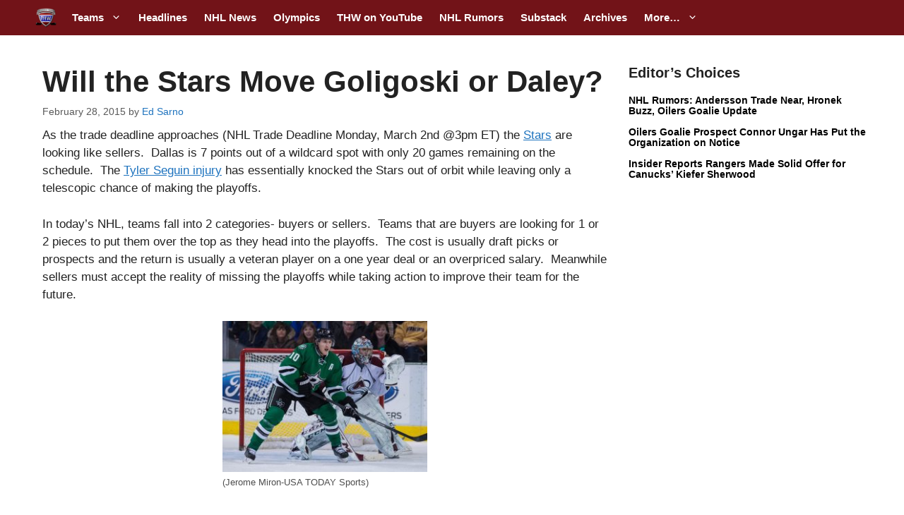

--- FILE ---
content_type: text/plain;charset=UTF-8
request_url: https://c.pub.network/v2/c
body_size: -114
content:
2cddba79-17a0-4405-ae73-b8baa0e36dc7

--- FILE ---
content_type: text/plain;charset=UTF-8
request_url: https://c.pub.network/v2/c
body_size: -266
content:
c6713b72-629a-4a96-b882-3de771caaff1